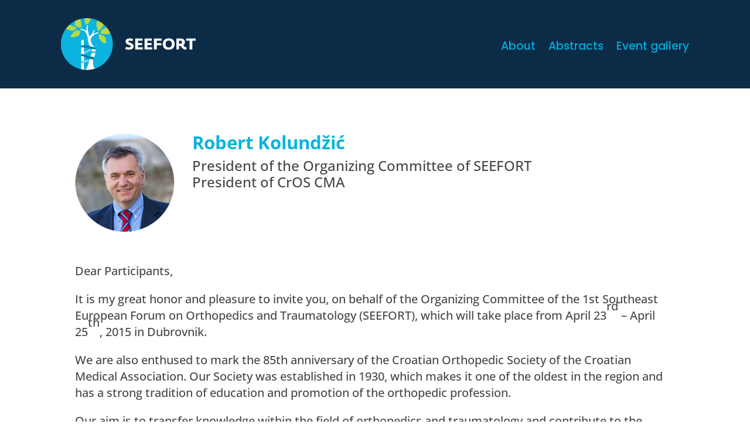

--- FILE ---
content_type: text/css
request_url: https://seefort.eu/wp-content/plugins/divi-elastic-gallery/styles/style.min.css?ver=1.0.0
body_size: 9134
content:
.deg_elastic_gallery .deg-gallery-item:hover .et_overlay{z-index:3;opacity:1}.deg_elastic_gallery .deg-gallery-item:hover .et_overlay:before{top:50%}.deg_elastic_gallery.et_pb_with_border .deg-gallery-item{border:0 solid #333}.deg_elastic_gallery .deg-gallery-item .deg-img-overlay{position:absolute;top:0;right:0;left:0;bottom:0;color:#fff;display:-ms-flexbox;display:flex;-ms-flex-wrap:wrap;flex-wrap:wrap;-ms-flex-pack:center;justify-content:center;-ms-flex-align:center;align-items:center;text-align:center;padding:0 5px}.deg-modal-gallery figure.deg-gallery-item{cursor:pointer}.deg_elastic_gallery .deg-gallery-item .deg-img-overlay-caption,.deg_elastic_gallery .deg-gallery-item .deg-img-overlay-title{line-height:1em}.mfp-container.deg-modal-in-data .mfp-title{background-color:rgba(0,0,0,.4);-webkit-transform:translateY(-100%);transform:translateY(-100%);text-align:center;margin-top:-4px;padding-bottom:10px;padding-top:5px}ul.deg-gallery-filter-categories{list-style:none;padding:0;text-align:center}li.deg-gallery-filter{color:#fff;background-color:#000;display:inline-block;margin-right:15px;margin-bottom:15px;padding:10px;line-height:normal;-webkit-transition:all .3s ease;-o-transition:all .3s ease;transition:all .3s ease;cursor:pointer;border-style:solid}.deg-gallery-pagination-wrapper{margin-top:20px}ul.deg-gallery-pagination{list-style:none;padding:0;text-align:center}li.deg-gallery-page-button{color:#fff;background-color:#000;display:inline-block;margin-right:15px;margin-bottom:15px;padding:10px;line-height:normal;-webkit-transition:all .3s ease;-o-transition:all .3s ease;transition:all .3s ease;cursor:pointer;border-style:solid}li.deg-gallery-page-button.deg-gallery-page-button-active{color:#000;background-color:#fff}li.deg-gallery-page-button.deg-page-disabled{display:none}.deg-gallery-item.deg-out-page{position:fixed;bottom:-300px;opacity:0;height:0!important;width:0!important;visibility:0}.deg-gallery-container{width:100%;position:relative}.deg-gallery-container.deg-loaded{opacity:1!important}figure.deg-gallery-item{position:absolute;margin:0;line-height:0!important;overflow:hidden}figure.deg-gallery-item img{width:100%;border-style:solid;line-height:0!important}.deg-gallery-container .deg-gallery-item img{opacity:0}.deg-gallery-container .deg-gallery-item img.deg-loaded{opacity:1}.deg-gallery-container.amun-animation .deg-gallery-item img,.deg-gallery-container.bes-animation .deg-gallery-item img,.deg-gallery-container.hapi-animation .deg-gallery-item img,.deg-gallery-container.montu-animation .deg-gallery-item img,.deg-gallery-container.osiris-animation .deg-gallery-item img{-webkit-transition:-webkit-transform .3s linear;transition:-webkit-transform .3s linear;-o-transition:transform .3s linear;transition:transform .3s linear;transition:transform .3s linear,-webkit-transform .3s linear}.deg-gallery-container.hapi-animation .deg-gallery-item img{-webkit-transform:translateY(40%);transform:translateY(40%)}.deg-gallery-container.hapi-animation .deg-gallery-item img.deg-loaded{-webkit-transform:translateY(0);transform:translateY(0)}.deg-gallery-container.amun-animation .deg-gallery-item img{-webkit-transform:scale(0);transform:scale(0)}.deg-gallery-container.amun-animation .deg-gallery-item img.deg-loaded{-webkit-transform:scale(1);transform:scale(1)}.deg-gallery-container.montu-animation .deg-gallery-item img{-webkit-transform:rotateX(-90deg);transform:rotateX(-90deg)}.deg-gallery-container.montu-animation .deg-gallery-item img.deg-loaded{-webkit-transform:rotateX(0);transform:rotateX(0)}.deg-gallery-container.osiris-animation .deg-gallery-item img{-webkit-transform:rotateY(0);transform:rotateY(0)}.deg-gallery-container.osiris-animation .deg-gallery-item img.deg-loaded{-webkit-transform:rotateY(1turn);transform:rotateY(1turn)}.deg-gallery-container.bes-animation .deg-gallery-item img{-webkit-transform:scale(.8);transform:scale(.8)}.deg-gallery-container.bes-animation .deg-gallery-item img.deg-loaded{-webkit-transform:scale(1);transform:scale(1)}.deg_elastic_gallery .deg-gallery-item.blur img,.deg_elastic_gallery .deg-gallery-item.color-to-grayscale img,.deg_elastic_gallery .deg-gallery-item.grayscale-to-color img,.deg_elastic_gallery .deg-gallery-item.scale-in-center-blur img,.deg_elastic_gallery .deg-gallery-item.scale-in-center img{-webkit-transition:all .3s cubic-bezier(.39,.575,.565,1);-o-transition:all .3s cubic-bezier(.39,.575,.565,1);transition:all .3s cubic-bezier(.39,.575,.565,1)}.deg_elastic_gallery .deg-gallery-item.scale-in-center-blur:hover img{-webkit-transform:scale(1.3);transform:scale(1.3);-webkit-filter:blur(2px);filter:blur(2px)}.deg_elastic_gallery .deg-gallery-item.blur:hover img{-webkit-filter:blur(2px);filter:blur(2px)}.deg_elastic_gallery .deg-gallery-item.color-to-grayscale:hover img,.deg_elastic_gallery .deg-gallery-item.grayscale-to-color img{-webkit-filter:grayscale(1);filter:grayscale(1)}.deg_elastic_gallery .deg-gallery-item.grayscale-to-color:hover img{-webkit-filter:grayscale(0);filter:grayscale(0)}.deg_elastic_gallery .deg-gallery-item:hover .deg-img-overlay-title{-webkit-animation:scale-in-center .5s cubic-bezier(.25,.46,.45,.94) both;animation:scale-in-center .5s cubic-bezier(.25,.46,.45,.94) both}a.deg-gallery-link{display:block}.deg_elastic_gallery .deg-gallery-item.deg-with-animation .deg-img-overlay{-webkit-transition:all .35s ease;-o-transition:ease all .35s;transition:all .35s ease}.deg_elastic_gallery .deg-gallery-item.deg-with-animation .deg-img-overlay>div{-webkit-transition:all .45s ease;-o-transition:ease all .45s;transition:all .45s ease;opacity:0}.deg_elastic_gallery .deg-gallery-item.deg-no-animation .deg-img-overlay{opacity:0}.deg_elastic_gallery .deg-gallery-item.deg-no-animation:hover .deg-img-overlay,.deg_elastic_gallery .deg-gallery-item.deg-with-animation:hover .deg-img-overlay>div{opacity:1}.deg_elastic_gallery .deg-gallery-item .deg-img-overlay>div{width:100%}.deg_elastic_gallery .deg-gallery-item.deg-fade-in .deg-img-overlay{opacity:0}.deg_elastic_gallery .deg-gallery-item.deg-fade-in:hover .deg-img-overlay{opacity:1}.deg_elastic_gallery .deg-gallery-item.deg-left-enter .deg-img-overlay{-webkit-transform:translateX(-100%);transform:translateX(-100%)}.deg_elastic_gallery .deg-gallery-item.deg-left-enter:hover .deg-img-overlay{-webkit-transform:translateX(0);transform:translateX(0)}.deg_elastic_gallery .deg-gallery-item.deg-right-enter .deg-img-overlay{-webkit-transform:translateX(100%);transform:translateX(100%)}.deg_elastic_gallery .deg-gallery-item.deg-right-enter:hover .deg-img-overlay{-webkit-transform:translateX(0);transform:translateX(0)}.deg_elastic_gallery .deg-gallery-item.deg-top-enter .deg-img-overlay{-webkit-transform:translateY(-100%);transform:translateY(-100%)}.deg_elastic_gallery .deg-gallery-item.deg-top-enter:hover .deg-img-overlay{-webkit-transform:translateY(0);transform:translateY(0)}.deg_elastic_gallery .deg-gallery-item.deg-bottom-enter .deg-img-overlay{-webkit-transform:translateY(100%);transform:translateY(100%)}.deg_elastic_gallery .deg-gallery-item.deg-bottom-enter:hover .deg-img-overlay{-webkit-transform:translateY(0);transform:translateY(0)}.deg_elastic_gallery .deg-gallery-item.deg-visible-top .deg-img-overlay{bottom:auto;padding-top:10px;padding-bottom:10px}.deg_elastic_gallery .deg-gallery-item.deg-visible-top .deg-img-overlay>div{opacity:1!important}.deg_elastic_gallery .deg-gallery-item.deg-visible-top .deg-img-overlay .deg-img-overlay-title{-webkit-animation:none!important;animation:none!important}.deg_elastic_gallery .deg-gallery-item.deg-visible-bottom .deg-img-overlay{top:auto;padding-top:10px;padding-bottom:10px}.deg_elastic_gallery .deg-gallery-item.deg-visible-bottom .deg-img-overlay>div{opacity:1!important}.deg_elastic_gallery .deg-gallery-item.deg-visible-bottom .deg-img-overlay .deg-img-overlay-title{-webkit-animation:none!important;animation:none!important}@-webkit-keyframes scale-in-center{0%{-webkit-transform:scale(0);transform:scale(0);opacity:1}to{-webkit-transform:scale(1);transform:scale(1);opacity:1}}@keyframes scale-in-center{0%{-webkit-transform:scale(0);transform:scale(0);opacity:1}to{-webkit-transform:scale(1);transform:scale(1);opacity:1}}@-webkit-keyframes scale-up-center{0%{-webkit-transform:scale(1);transform:scale(1)}to{-webkit-transform:scale(1.3);transform:scale(1.3)}}@keyframes scale-up-center{0%{-webkit-transform:scale(1);transform:scale(1)}to{-webkit-transform:scale(1.3);transform:scale(1.3)}}@-webkit-keyframes flip-vertical-right{0%{-webkit-transform:rotateY(0);transform:rotateY(0)}to{-webkit-transform:rotateY(180deg);transform:rotateY(180deg)}}@keyframes flip-vertical-right{0%{-webkit-transform:rotateY(0);transform:rotateY(0)}to{-webkit-transform:rotateY(180deg);transform:rotateY(180deg)}}.deg-minimized-layer{position:absolute;right:0;left:0;top:0;bottom:0;background-color:rgba(0,0,0,.5);padding:15px;display:-ms-flexbox;display:flex;-ms-flex-align:center;align-items:center}p.deg-gallery-minimized-text{color:#fff;font-size:25px;width:100%;line-height:1em}p.deg-gallery-minimized-text span{font-size:80%}.deg-out-minified{display:none}

--- FILE ---
content_type: text/css
request_url: https://seefort.eu/wp-content/et-cache/29020/et-core-unified-tb-28971-tb-29015-deferred-29020.min.css?ver=1748180560
body_size: 770
content:
.et_pb_section_3.et_pb_section{padding-bottom:0px}.et_pb_section_4.et_pb_section{padding-bottom:0px;background-color:#333333!important}.et_pb_row_3.et_pb_row{padding-top:0px!important;padding-right:0px!important;padding-bottom:0px!important;padding-left:0px!important}.et_pb_row_3{width:100%}.et_pb_row_4.et_pb_row{padding-top:0px!important;padding-bottom:0px!important}@media only screen and (min-width:981px){.et_pb_row_3.et_pb_row{padding-top:0px;padding-right:0px;padding-bottom:0px;padding-left:0px}.et_pb_row_4.et_pb_row{padding-top:0px;padding-bottom:0px}}@media only screen and (max-width:980px){.et_pb_section_4.et_pb_section,.et_pb_section_5.et_pb_section,.et_pb_section_6.et_pb_section{padding-top:50px;padding-right:0px;padding-bottom:50px;padding-left:0px}}